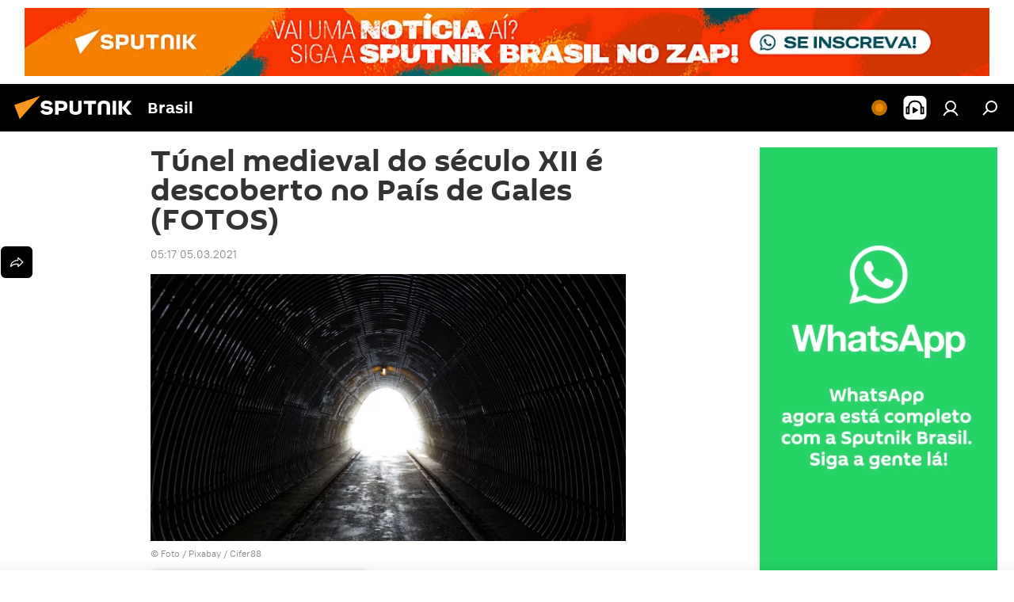

--- FILE ---
content_type: text/html; charset=utf-8
request_url: https://noticiabrasil.net.br/20210305/tunel-medieval-do-seculo-xii-e-descoberto-no-pais-de-gales-fotos-17069796.html
body_size: 23922
content:
<!DOCTYPE html><html lang="br" data-lang="por" data-charset="" dir="ltr"><head prefix="og: http://ogp.me/ns# fb: http://ogp.me/ns/fb# article: http://ogp.me/ns/article#"><title>Túnel medieval do século XII é descoberto no País de Gales (FOTOS) - 05.03.2021, Sputnik Brasil</title><meta name="description" content="Na quinta-feira (4), funcionários de uma companhia elétrica encontraram, por acaso, um sistema de túnel da Idade Média na vila de Tintern, no País de Gales, no... 05.03.2021, Sputnik Brasil"><meta name="keywords" content="ciência e tecnologia, sociedade, notícias, país de gales"><meta http-equiv="X-UA-Compatible" content="IE=edge,chrome=1"><meta http-equiv="Content-Type" content="text/html; charset=utf-8"><meta name="robots" content="index, follow, max-image-preview:large"><meta name="viewport" content="width=device-width, initial-scale=1.0, maximum-scale=1.0, user-scalable=yes"><meta name="HandheldFriendly" content="true"><meta name="MobileOptimzied" content="width"><meta name="referrer" content="always"><meta name="format-detection" content="telephone=no"><meta name="format-detection" content="address=no"><link rel="alternate" type="application/rss+xml" href="https://noticiabrasil.net.br/export/rss2/archive/index.xml"><link rel="canonical" href="https://noticiabrasil.net.br/20210305/tunel-medieval-do-seculo-xii-e-descoberto-no-pais-de-gales-fotos-17069796.html"><link rel="preload" as="image" href="https://cdn.noticiabrasil.net.br/img/07e5/03/05/17069650_0:101:1920:1181_1920x0_80_0_0_1811a6d7b1a208e2c0ce1f1761a8d167.jpg.webp" imagesrcset="https://cdn.noticiabrasil.net.br/img/07e5/03/05/17069650_0:101:1920:1181_640x0_80_0_0_db3d939441d83f3437f365e1fb8796d0.jpg.webp 640w,https://cdn.noticiabrasil.net.br/img/07e5/03/05/17069650_0:101:1920:1181_1280x0_80_0_0_27ae00bf8f8a6c7ac0f8d50ac1958ac0.jpg.webp 1280w,https://cdn.noticiabrasil.net.br/img/07e5/03/05/17069650_0:101:1920:1181_1920x0_80_0_0_1811a6d7b1a208e2c0ce1f1761a8d167.jpg.webp 1920w"><link rel="preconnect" href="https://cdn.noticiabrasil.net.br/images/"><link rel="dns-prefetch" href="https://cdn.noticiabrasil.net.br/images/"><link rel="alternate" hreflang="br" href="https://noticiabrasil.net.br/20210305/tunel-medieval-do-seculo-xii-e-descoberto-no-pais-de-gales-fotos-17069796.html"><link rel="alternate" hreflang="x-default" href="https://noticiabrasil.net.br/20210305/tunel-medieval-do-seculo-xii-e-descoberto-no-pais-de-gales-fotos-17069796.html"><link rel="apple-touch-icon" sizes="57x57" href="https://cdn.noticiabrasil.net.br/i/favicon/favicon-57x57.png"><link rel="apple-touch-icon" sizes="60x60" href="https://cdn.noticiabrasil.net.br/i/favicon/favicon-60x60.png"><link rel="apple-touch-icon" sizes="72x72" href="https://cdn.noticiabrasil.net.br/i/favicon/favicon-72x72.png"><link rel="apple-touch-icon" sizes="76x76" href="https://cdn.noticiabrasil.net.br/i/favicon/favicon-76x76.png"><link rel="apple-touch-icon" sizes="114x114" href="https://cdn.noticiabrasil.net.br/i/favicon/favicon-114x114.png"><link rel="apple-touch-icon" sizes="120x120" href="https://cdn.noticiabrasil.net.br/i/favicon/favicon-120x120.png"><link rel="apple-touch-icon" sizes="144x144" href="https://cdn.noticiabrasil.net.br/i/favicon/favicon-144x144.png"><link rel="apple-touch-icon" sizes="152x152" href="https://cdn.noticiabrasil.net.br/i/favicon/favicon-152x152.png"><link rel="apple-touch-icon" sizes="180x180" href="https://cdn.noticiabrasil.net.br/i/favicon/favicon-180x180.png"><link rel="icon" type="image/png" sizes="192x192" href="https://cdn.noticiabrasil.net.br/i/favicon/favicon-192x192.png"><link rel="icon" type="image/png" sizes="32x32" href="https://cdn.noticiabrasil.net.br/i/favicon/favicon-32x32.png"><link rel="icon" type="image/png" sizes="96x96" href="https://cdn.noticiabrasil.net.br/i/favicon/favicon-96x96.png"><link rel="icon" type="image/png" sizes="16x16" href="https://cdn.noticiabrasil.net.br/i/favicon/favicon-16x16.png"><link rel="manifest" href="/project_data/manifest.json?4"><meta name="msapplication-TileColor" content="#F4F4F4"><meta name="msapplication-TileImage" content="https://cdn.noticiabrasil.net.br/i/favicon/favicon-144x144.png"><meta name="theme-color" content="#F4F4F4"><link rel="shortcut icon" href="https://cdn.noticiabrasil.net.br/i/favicon/favicon.ico"><meta property="fb:app_id" content="1606065356337219"><meta property="fb:pages" content="596563254099719"><meta name="analytics:lang" content="por"><meta name="analytics:title" content="Túnel medieval do século XII é descoberto no País de Gales (FOTOS) - 05.03.2021, Sputnik Brasil"><meta name="analytics:keyw" content="ciencia_tecnologia, sociedade, noticias, keyword_arqueologia, keyword_arqueologo, keyword_arqueologos, keyword_tunel, geo_Pais_de_Gales, keyword_descoberta"><meta name="analytics:rubric" content=""><meta name="analytics:tags" content="Ciência e Tecnologia, Sociedade, Notícias, Arqueologia, arqueólogo, arqueólogos, túnel, País de Gales, descoberta"><meta name="analytics:site_domain" content="noticiabrasil.net.br"><meta name="analytics:article_id" content="17069796"><meta name="analytics:url" content="https://noticiabrasil.net.br/20210305/tunel-medieval-do-seculo-xii-e-descoberto-no-pais-de-gales-fotos-17069796.html"><meta name="analytics:p_ts" content="1614932265"><meta name="analytics:author" content="Sputnik Brasil"><meta name="analytics:isscroll" content="0"><meta property="og:url" content="https://noticiabrasil.net.br/20210305/tunel-medieval-do-seculo-xii-e-descoberto-no-pais-de-gales-fotos-17069796.html"><meta property="og:title" content="Túnel medieval do século XII é descoberto no País de Gales (FOTOS)"><meta property="og:description" content="Na quinta-feira (4), funcionários de uma companhia elétrica encontraram, por acaso, um sistema de túnel da Idade Média na vila de Tintern, no País de Gales, no Reino Unido."><meta property="og:type" content="article"><meta property="og:site_name" content="Sputnik Brasil"><meta property="og:locale" content="br_BR"><meta property="og:image" content="https://cdn.noticiabrasil.net.br/images/sharing/article/por/17069796.jpg?1614932266"><meta name="relap-image" content="https://cdn.noticiabrasil.net.br/i/logo/logo-social.png"><meta name="twitter:card" content="summary_large_image"><meta name="twitter:image" content="https://cdn.noticiabrasil.net.br/images/sharing/article/por/17069796.jpg?1614932266"><meta property="article:published_time" content="20210305T0517-0300"><meta property="article:author" content="Sputnik Brasil"><link rel="author" href="https://noticiabrasil.net.br"><meta property="article:section" content="notícias"><meta property="article:tag" content="Ciência e Tecnologia"><meta property="article:tag" content="Sociedade"><meta property="article:tag" content="Notícias"><meta property="article:tag" content="País de Gales"><meta name="relap-entity-id" content="17069796"><meta property="fb:pages" content="596563254099719"><link rel="amphtml" href="https://noticiabrasil.net.br/amp/20210305/tunel-medieval-do-seculo-xii-e-descoberto-no-pais-de-gales-fotos-17069796.html"><link rel="preload" as="style" onload="this.onload=null;this.rel='stylesheet'" type="text/css" href="https://cdn.noticiabrasil.net.br/css/libs/fonts.min.css?911eb65935"><link rel="stylesheet" type="text/css" href="https://cdn.noticiabrasil.net.br/css/common.min.css?9149894256"><link rel="stylesheet" type="text/css" href="https://cdn.noticiabrasil.net.br/css/article.min.css?913fe17605"><script src="https://cdn.noticiabrasil.net.br/min/js/dist/head.js?9c9052ef3"></script>
            
                <script type="text/javascript">
                    var _iub = _iub || [];
                    _iub.csConfiguration = {
                        "consentOnContinuedBrowsing":false,
                        "lang":"pt",
                        "floatingPreferencesButtonDisplay":false,
                        "siteId":3587839,
                        "localConsentDomain": "noticiabrasil.net.br",
                        "perPurposeConsent":true,
                        "enableTcf":true,
                        "googleAdditionalConsentMode":true,
                        "cookiePolicyInOtherWindow":true,
                        "reloadOnConsent":true,
                        "purposes":"1,3,4,5",
                        "cookiePolicyId":24900519,
                        "banner":{
                            "acceptButtonDisplay":true,
                            "customizeButtonDisplay":true,
                            "position":"float-top-center",
                            "closeButtonDisplay":false,
                            "backgroundOverlay":true,
                            "brandBackgroundColor":"#ff9600",
                            "brandTextColor":"#ffffff",
                            "acceptButtonColor":"#010000",
                            "acceptButtonCaptionColor":"#ffffff",
                            "customizeButtonColor":"#ffffff",
                            "customizeButtonCaptionColor":"#4e4e4e",
                            "rejectButtonColor":"#0073ce",
                            "rejectButtonCaptionColor":"#ffffff",
                            "textColor":"#010000",
                            "backgroundColor":"#ff9600",
                            "acceptButtonCaption":"Aceitar e fechar"
                        }
                    };
                </script>
                <script type="text/javascript" src="//cdn.iubenda.com/cs/tcf/stub-v2.js"></script>
                <script type="text/javascript" src="//cdn.iubenda.com/cs/tcf/safe-tcf-v2.js"></script>
                <script type="text/javascript" src="//cdn.iubenda.com/cs/iubenda_cs.js" charset="UTF-8" async></script>
            
        
            
                <script type="text/javascript">
                    var _iub = _iub || {};
                    _iub.cons_instructions = _iub.cons_instructions || [];
                    _iub.cons_instructions.push(["init", {api_key: "77NhkTOhD57zIuNPSZ7kbDfiZ2rpgN5N"}]);
                </script>
                <script type="text/javascript" src="https://cdn.iubenda.com/cons/iubenda_cons.js" async></script>
            
        <script data-iub-purposes="1">var _paq = _paq || []; (function() {var stackDomain = window.location.hostname.split('.').reverse();var domain = stackDomain[1] + '.' + stackDomain[0];_paq.push(['setCDNMask', new RegExp('cdn(\\w+).img.'+domain)]); _paq.push(['setSiteId', 'sputnik_br']); _paq.push(['trackPageView']); _paq.push(['enableLinkTracking']); var d=document, g=d.createElement('script'), s=d.getElementsByTagName('script')[0]; g.type='text/javascript'; g.defer=true; g.async=true; g.src='//a.sputniknews.com/js/sputnik.js'; s.parentNode.insertBefore(g,s); } )();</script><script type="text/javascript" src="https://cdn.noticiabrasil.net.br/min/js/libs/banners/adfx.loader.bind.js?98d724fe2"></script><script>
                (window.yaContextCb = window.yaContextCb || []).push(() => {
                    replaceOriginalAdFoxMethods();
                    window.Ya.adfoxCode.hbCallbacks = window.Ya.adfoxCode.hbCallbacks || [];
                })
            </script><!--В <head> сайта один раз добавьте код загрузчика-->
<script>window.yaContextCb = window.yaContextCb || []</script>
<script src="https://yandex.ru/ads/system/context.js" async></script><script>var endlessScrollFirst = 17069796; var endlessScrollUrl = '/services/article/infinity/'; var endlessScrollAlgorithm = ''; var endlessScrollQueue = [47146855, 47168116, 47168289, 47153538, 47153672, 47173115, 47184596, 47191328, 47177360, 47174718, 47168662, 47170748, 47167554, 47151552, 47169592];</script><script>var endlessScrollFirst = 17069796; var endlessScrollUrl = '/services/article/infinity/'; var endlessScrollAlgorithm = ''; var endlessScrollQueue = [47146855, 47168116, 47168289, 47153538, 47153672, 47173115, 47184596, 47191328, 47177360, 47174718, 47168662, 47170748, 47167554, 47151552, 47169592];</script></head><body id="body" data-ab="c" data-emoji="1" class="site_br m-page-article ">
            
                <!-- Yandex.Metrika counter -->
                <script type="text/javascript" >
                   (function(m,e,t,r,i,k,a){m[i]=m[i]||function(){(m[i].a=m[i].a||[]).push(arguments)};
                   m[i].l=1*new Date();k=e.createElement(t),a=e.getElementsByTagName(t)[0],k.async=1,k.src=r,a.parentNode.insertBefore(k,a)})
                   (window, document, "script", "https://mc.yandex.ru/metrika/tag.js", "ym");

                   ym(28135670, "init", {
                        clickmap:true,
                        trackLinks:true,
                        accurateTrackBounce:true
                   });
                </script>
                <noscript><div><img src="https://mc.yandex.ru/watch/28135670" style="position:absolute; left:-9999px;" alt="" /></div></noscript>
                <!-- /Yandex.Metrika counter -->
            
        <div class="schema_org" itemscope="itemscope" itemtype="https://schema.org/WebSite"><meta itemprop="name" content="Sputnik Brasil"><meta itemprop="alternateName" content="Sputnik Brasil"><meta itemprop="description" content="Sputnik Brasil é uma agência internacional que lhe apresenta as notícias mais recentes, notícias urgentes e análises dos temas políticos, econômicos e sociais da atualidade."><a itemprop="url" href="https://noticiabrasil.net.br" title="Sputnik Brasil"> </a><meta itemprop="image" content="https://noticiabrasil.net.br/i/logo/logo.png"></div><ul class="schema_org" itemscope="itemscope" itemtype="http://schema.org/BreadcrumbList"><li itemprop="itemListElement" itemscope="itemscope" itemtype="http://schema.org/ListItem"><meta itemprop="name" content="Sputnik Brasil"><meta itemprop="position" content="1"><meta itemprop="item" content="https://noticiabrasil.net.br"><a itemprop="url" href="https://noticiabrasil.net.br" title="Sputnik Brasil"> </a></li><li itemprop="itemListElement" itemscope="itemscope" itemtype="http://schema.org/ListItem"><meta itemprop="name" content="notícias"><meta itemprop="position" content="2"><meta itemprop="item" content="https://noticiabrasil.net.br/20210305/"><a itemprop="url" href="https://noticiabrasil.net.br/20210305/" title="notícias"> </a></li><li itemprop="itemListElement" itemscope="itemscope" itemtype="http://schema.org/ListItem"><meta itemprop="name" content="Túnel medieval do século XII é descoberto no País de Gales (FOTOS)"><meta itemprop="position" content="3"><meta itemprop="item" content="https://noticiabrasil.net.br/20210305/tunel-medieval-do-seculo-xii-e-descoberto-no-pais-de-gales-fotos-17069796.html"><a itemprop="url" href="https://noticiabrasil.net.br/20210305/tunel-medieval-do-seculo-xii-e-descoberto-no-pais-de-gales-fotos-17069796.html" title="Túnel medieval do século XII é descoberto no País de Gales (FOTOS)"> </a></li></ul><div class="container"><div class="banner m-before-header m-article-desktop" data-position="article_desktop_header" data-infinity="1"><aside class="banner__content"><!--AdFox START-->
<!--riaru-->
<!--Площадка: br.sputniknews.com / * / *-->
<!--Тип баннера: 100%x-->
<!--Расположение: 16020-->
<div id="adfox_170290450560329708"></div>
<script>
    window.yaContextCb.push(()=>{
        Ya.adfoxCode.create({
            ownerId: 249922,
            containerId: 'adfox_170290450560329708',
            params: {
                pp: 'dxwt',
                ps: 'ckal',
                p2: 'fluh',
                puid1: '',
                puid2: '',
                puid3: '',
                puid4: 'ciencia_tecnologia:sociedade:noticias:keyword_arqueologia:keyword_arqueologo:keyword_arqueologos:keyword_tunel:geo_Pais_de_Gales:keyword_descoberta',
                puid5: '',
                puid6: ''
            }
        })
    })
</script>
</aside></div><div class="banner m-before-header m-article-mobile" data-position="article_mobile_header" data-infinity="1"><aside class="banner__content"><!--AdFox START-->
<!--riaru-->
<!--Площадка: br.sputniknews.com / * / *-->
<!--Тип баннера: 100%x-->
<!--Расположение: 16200-->
<div id="adfox_170290472088922835"></div>
<script>
    window.yaContextCb.push(()=>{
        Ya.adfoxCode.create({
            ownerId: 249922,
            containerId: 'adfox_170290472088922835',
            params: {
                pp: 'dxwu',
                ps: 'ckal',
                p2: 'fluh',
                puid1: '',
                puid2: '',
                puid3: '',
                puid4: 'ciencia_tecnologia:sociedade:noticias:keyword_arqueologia:keyword_arqueologo:keyword_arqueologos:keyword_tunel:geo_Pais_de_Gales:keyword_descoberta',
                puid5: '',
                puid6: ''
            }
        })
    })
</script>
</aside></div></div><div class="page" id="page"><div id="alerts"><script type="text/template" id="alertAfterRegisterTemplate">
                    
                        <div class="auth-alert m-hidden" id="alertAfterRegister">
                            <div class="auth-alert__text">
                                <%- data.success_title %> <br />
                                <%- data.success_email_1 %>
                                <span class="m-email"></span>
                                <%- data.success_email_2 %>
                            </div>
                            <div class="auth-alert__btn">
                                <button class="form__btn m-min m-black confirmEmail">
                                    <%- data.send %>
                                </button>
                            </div>
                        </div>
                    
                </script><script type="text/template" id="alertAfterRegisterNotifyTemplate">
                    
                        <div class="auth-alert" id="alertAfterRegisterNotify">
                            <div class="auth-alert__text">
                                <%- data.golink_1 %>
                                <span class="m-email">
                                    <%- user.mail %>
                                </span>
                                <%- data.golink_2 %>
                            </div>
                            <% if (user.registerConfirmCount <= 2 ) {%>
                                <div class="auth-alert__btn">
                                    <button class="form__btn m-min m-black confirmEmail">
                                        <%- data.send %>
                                    </button>
                                </div>
                            <% } %>
                        </div>
                    
                </script></div><div class="anchor" id="anchor"><div class="header " id="header"><div class="m-relative"><div class="container m-header"><div class="header__wrap"><div class="header__name"><div class="header__logo"><a href="/" title="Sputnik Brasil"><svg xmlns="http://www.w3.org/2000/svg" width="176" height="44" viewBox="0 0 176 44" fill="none"><path class="chunk_1" fill-rule="evenodd" clip-rule="evenodd" d="M45.8073 18.3817C45.8073 19.5397 47.1661 19.8409 49.3281 20.0417C54.1074 20.4946 56.8251 21.9539 56.8461 25.3743C56.8461 28.7457 54.2802 30.9568 48.9989 30.9568C44.773 30.9568 42.1067 29.1496 41 26.5814L44.4695 24.5688C45.3754 25.9277 46.5334 27.0343 49.4005 27.0343C51.3127 27.0343 52.319 26.4296 52.319 25.5751C52.319 24.5665 51.6139 24.2163 48.3942 23.866C43.7037 23.3617 41.3899 22.0029 41.3899 18.5824C41.3899 15.9675 43.3511 13 48.9359 13C52.9611 13 55.6274 14.8095 56.4305 17.1746L53.1105 19.1358C53.0877 19.1012 53.0646 19.0657 53.041 19.0295C52.4828 18.1733 51.6672 16.9224 48.6744 16.9224C46.914 16.9224 45.8073 17.4758 45.8073 18.3817ZM67.4834 13.3526H59.5918V30.707H64.0279V26.0794H67.4484C72.1179 26.0794 75.0948 24.319 75.0948 19.6401C75.0854 15.3138 72.6199 13.3526 67.4834 13.3526ZM67.4834 22.206H64.0186V17.226H67.4834C69.8975 17.226 70.654 18.0291 70.654 19.6891C70.6587 21.6527 69.6524 22.206 67.4834 22.206ZM88.6994 24.7206C88.6994 26.2289 87.4924 27.0857 85.3794 27.0857C83.3178 27.0857 82.1597 26.2289 82.1597 24.7206V13.3526H77.7236V25.0264C77.7236 28.6477 80.7425 30.9615 85.4704 30.9615C89.9999 30.9615 93.1168 28.8601 93.1168 25.0264V13.3526H88.6808L88.6994 24.7206ZM136.583 13.3526H132.159V30.7023H136.583V13.3526ZM156.097 13.3526L149.215 21.9235L156.45 30.707H151.066L144.276 22.4559V30.707H139.85V13.3526H144.276V21.8021L151.066 13.3526H156.097ZM95.6874 17.226H101.221V30.707H105.648V17.226H111.181V13.3526H95.6874V17.226ZM113.49 18.7342C113.49 15.2134 116.458 13 121.085 13C125.715 13 128.888 15.0616 128.902 18.7342V30.707H124.466V18.935C124.466 17.6789 123.259 16.8734 121.146 16.8734C119.094 16.8734 117.926 17.6789 117.926 18.935V30.707H113.49V18.7342Z" fill="white"></path><path class="chunk_2" d="M41 7L14.8979 36.5862L8 18.431L41 7Z" fill="#F8961D"></path></svg></a></div><div class="header__project"><span class="header__project-title">Brasil</span></div></div><div class="header__controls" data-nosnippet=""><div class="share m-header" data-id="17069796" data-url="https://noticiabrasil.net.br/20210305/tunel-medieval-do-seculo-xii-e-descoberto-no-pais-de-gales-fotos-17069796.html" data-title="Túnel medieval do século XII é descoberto no País de Gales (FOTOS)"></div><div class="header__menu"><span class="header__menu-item header__menu-live js__toggle-live m-online"></span><span class="header__menu-item header__menu-item-radioButton" id="radioButton" data-stream="https://icecast-rian.cdnvideo.ru/voicepor"><svg class="svg-icon"><use xmlns:xlink="http://www.w3.org/1999/xlink" xlink:href="/i/sprites/package/inline.svg?63#radio2"></use></svg></span><a href="#" class="header__menu-item m-login" title="Iniciar sessão" data-modal-open="authorization"><svg class="svg-icon"><use xmlns:xlink="http://www.w3.org/1999/xlink" xlink:href="/i/sprites/package/inline.svg?63#login"></use></svg></a><span class="header__menu-item" data-modal-open="search"><svg class="svg-icon"><use xmlns:xlink="http://www.w3.org/1999/xlink" xlink:href="/i/sprites/package/inline.svg?63#search"></use></svg></span></div></div></div></div></div></div></div><script>var GLOBAL = GLOBAL || {}; GLOBAL.translate = {}; GLOBAL.rtl = 0; GLOBAL.lang = "por"; GLOBAL.design = "br"; GLOBAL.charset = ""; GLOBAL.project = "sputnik_br"; GLOBAL.htmlCache = 1; GLOBAL.translate.search = {}; GLOBAL.translate.search.notFound = "Nenhum resultado"; GLOBAL.translate.search.stringLenght = "Adicione mais letras para busca"; GLOBAL.www = "https://noticiabrasil.net.br"; GLOBAL.seo = {}; GLOBAL.seo.title = ""; GLOBAL.seo.keywords = ""; GLOBAL.seo.description = ""; GLOBAL.sock = {}; GLOBAL.sock.server = "https://cm.sputniknews.com/chat"; GLOBAL.sock.lang = "por"; GLOBAL.sock.project = "sputnik_br"; GLOBAL.social = {}; GLOBAL.social.fbID = "1606065356337219"; GLOBAL.share = [ { name: 'twitter', mobile: false },{ name: 'telegram', mobile: false },{ name: 'whatsapp', mobile: false },{ name: 'messenger', mobile: true } ]; GLOBAL.csrf_token = ''; GLOBAL.search = {}; GLOBAL.auth = {}; GLOBAL.auth.status = 'error'; GLOBAL.auth.provider = ''; GLOBAL.auth.twitter = '/id/twitter/request/'; GLOBAL.auth.facebook = '/id/facebook/request/'; GLOBAL.auth.vkontakte = '/id/vkontakte/request/'; GLOBAL.auth.google = '/id/google/request/'; GLOBAL.auth.ok = '/id/ok/request/'; GLOBAL.auth.apple = '/id/apple/request/'; GLOBAL.auth.moderator = ''; GLOBAL.user = {}; GLOBAL.user.id = ""; GLOBAL.user.emailActive = ""; GLOBAL.user.registerConfirmCount = 0; GLOBAL.article = GLOBAL.article || {}; GLOBAL.article.id = 17069796; GLOBAL.article.chat_expired = !!1; GLOBAL.chat = GLOBAL.chat || {}; GLOBAL.locale = {"convertDate":{"yesterday":"Ontem","hours":{"nominative":"%{s}","genitive":"%{s}"},"minutes":{"nominative":"%{s}","genitive":"%{s}"}},"id":{"is_id":"1","errors":{"email":"Digite seu e-mail","password":"Digite sua senha","wrong":"Login ou senha inv\u00e1lidos","wrongpassword":"Senha inv\u00e1lida","wronglogin":"Verifique seu e-mail","emptylogin":"Nome de usu\u00e1rio inv\u00e1lido","wrongemail":"E-mail inv\u00e1lido","passwordnotsimilar":"As senhas n\u00e3o coincidem","wrongcode":"C\u00f3digo inv\u00e1lido","wrongname":"Nome inv\u00e1lido","send":"E-mail enviado!","notsend":"Erro! Imposs\u00edvel enviar e-mail!","anothersoc":"Este perfil j\u00e1 est\u00e1 vinculado a outra conta","acclink":"Contas vinculadas com sucesso!","emailexist":"Usu\u00e1rio com este e-mail j\u00e1 est\u00e1 cadastrado","emailnotexist":"Erro! Usu\u00e1rio com este e-mail n\u00e3o existe","recoveryerror":"Erro de recupera\u00e7\u00e3o de senha. Por favor, tente novamente!","alreadyactive":"O usu\u00e1rio j\u00e1 foi ativado","autherror":"Erro de autentica\u00e7\u00e3o. Por favor, tente novamente mais tarde ou entre em contato com o suporte t\u00e9cnico","codeerror":"Erro ao gerar c\u00f3digo de confirma\u00e7\u00e3o de registro. Por favor, tente novamente mais tarde ou entre em contato com o suporte t\u00e9cnico","global":"Ocorreu um erro. Por favor, tente novamente mais tarde ou entre em contato com o suporte t\u00e9cnico","registeremail":[],"linkprofile":[],"confirm":[],"block":[],"del":[],"confirmation":[],"linkDeleted":"link deleted"},"links":{"login":"Entrar","register":"Cadastrar-se","forgotpassword":"Recuperar a senha","privacy":"Pol\u00edtica de privacidade"},"auth":{"title":"Iniciar sess\u00e3o","email":"E-mail","password":"Senha","login":"Entrar","recovery":"Recuperar a senha","registration":"Cadastrar-se","social":{"title":"Outras formas de acessar","comment":[],"vk":"VK","ok":"Odnoklassniki","google":"Google","apple":"Apple"}},"confirm_no":{"title":"Link expirado","send":"Enviar e-mail novamente","back":"Voltar"},"login":{"title":"Autoriza\u00e7\u00e3o","email":"E-mail","password":"Senha","remember":"Lembrar de mim","signin":"Entrar","social":{"label":"Outras maneiras de se cadastrar","anotheruserlink":"Esta conta foi vinculada a um perfil diferente."}},"register":{"title":"Cadastro","email":"E-mail","password":"Senha","button":"Cadastrar-se","confirm":"Confirma\u00e7\u00e3o da senha","captcha":"Digite o c\u00f3digo da imagem","requirements":"* Todos os campos devem ser preenchidos","password_length":"No m\u00ednimo 9 caracteres com ao menos 1 n\u00famero","success":[],"confirmemail":"Por favor, confirme seu e-mail para continuar.","confirm_personal":[],"login":"Entrar com login e senha","social":{"title":"Outras formas de acessar","comment":[],"vk":"VK","ok":"Odnoklassniki","google":"Google","apple":"Apple"}},"register_social":{"title":"Cadastro","email":"E-mail","registration":"Cadastro","confirm_personal":[],"back":"Voltar"},"register_user":{"title":"Seus dados","name":"Nome","lastname":"Sobrenome","loadphoto":[],"photo":"Escolher uma foto","save":"Salvar"},"recovery_password":{"title":"Recupera\u00e7\u00e3o de senha","email":"E-mail","next":"Prosseguir","new_password":"Nova senha","confirm_password":"Confirme a senha","back":"Voltar","send":"O link para recuperar a senha foi enviado para seu e-mail","done":"Feito","change_and_login":"Trocar a senha e entrar"},"deleteaccount":{"title":"Excluir a conta","body":"Tem certeza que deseja excluir sua conta?","success":[],"action":"Excluir a conta"},"passwordrecovery":{"title":"Recupera\u00e7\u00e3o de senha","password":"Digite uma nova senha:","confirm":"Repita a nova senha:","email":"E-mail","send":[],"success":[],"alert":"\n Uma mensagem foi enviada para o e-mail fornecido. Clique no link enviado para o e-mail para definir uma senha.\n "},"registerconfirm":{"success":"A conta foi criada com sucesso!","error":"Erro ao se cadastrar. Por favor, tente novamente mais tarde ou entre em contato com o suporte t\u00e9cnico"},"restoreaccount":{"title":"Recupera\u00e7\u00e3o da conta","confirm":"Recuperar sua conta?","error":"Erro! N\u00e3o \u00e9 poss\u00edvel recuperar a conta","success":"Sua conta foi recuperada"},"localaccount":{"exist":"J\u00e1 tenho conta na Sputnik Brasil","notexist":"Ainda n\u00e3o tenho conta na Sputnik Brasil","title":"Cadastro","profile":"Voc\u00ea j\u00e1 tem conta na Sputnik Brasil?","hello":[]},"button":{"ok":"OK","yes":"Sim","no":"N\u00e3o","next":"A seguir","close":"Fechar","profile":"Minha conta","recover":"Recuperar","register":"Cadastrar-se","delete":"Excluir","subscribe":"Inscrever-se"},"message":{"errors":{"empty":[],"notfound":[],"similar":[]}},"profile":{"title":"Conta pessoal","tabs":{"profile":"Perfil","notification":"Notifica\u00e7\u00f5es","newsletter":"Assinaturas","settings":"Configura\u00e7\u00f5es"},"uploadphoto":{"hover":"Carregue uma nova foto ou arraste-a para este campo","hover_mobile":"Carregue uma nova foto ou arraste-a para este campo"},"edit":{"firstname":"Nome","lastname":"Sobrenome","change":"Alterar","save":"Salvar"},"logout":"Sair","unblock":"Desbloquear","block":"Bloquear","auth":"Iniciar sess\u00e3o","wrongname":"Nome inv\u00e1lido","send_link":"O link foi enviado","pass_change_title":"Sua senha foi alterada com sucesso!"},"notification":{"title":"Notifica\u00e7\u00f5es","email":"Por e-mail","site":"No site","now":"Imediatamente","onetime":"Uma vez por dia","answer":"Voc\u00ea recebeu resposta no bate-papo:","just":"Agora mesmo"},"settings":{"email":"E-mail","password":"Senha","new_password":"Nova senha","new_password_again":"Nova senha mais uma vez","password_length":"No m\u00ednimo 9 caracteres com ao menos 1 n\u00famero","password_changed":"Sua senha foi alterada com sucesso!","accept":"Confirmar","social_title":"Redes sociais","social_show":"Exibir no perfil","enable":"Conectar","disable":"Desconectar","remove":"Excluir o perfil","remove_title":"Voc\u00ea tem certeza que deseja excluir o perfil?","remove_cancel":"Cancelar","remove_accept":"Excluir","download_description":"Voc\u00ea pode a qualquer momento descarregar seus dados pessoais, que s\u00e3o processados durante o uso da lista de funcionalidades da conta pessoal","download":"Arquivo vai ser baixado no formato .XML"},"social":{"title":"Perfis nas redes sociais"},"stat":{"reactions":{"nominative":"rea\u00e7\u00e3o","genitive_singular":"rea\u00e7\u00f5es","genitive_plural":"rea\u00e7\u00f5es"},"comments":{"nominative":"coment\u00e1rio","genitive_singular":"coment\u00e1rios","genitive_plural":"coment\u00e1rios"},"year":{"nominative":"ano","genitive_singular":"anos","genitive_plural":"anos"},"month":{"nominative":"m\u00eas","genitive_singular":"meses","genitive_plural":"meses"},"day":{"nominative":"dia","genitive_singular":"dias","genitive_plural":"dias"},"hour":{"nominative":"hora","genitive_singular":"horas","genitive_plural":"horas"},"min":{"nominative":"minuto","genitive_singular":"minutos","genitive_plural":"minutos"},"on_site":" no site","one_day":" 1 dia no site"},"newsletter":{"title":"Suas assinaturas de boletins informativos","day":"Di\u00e1rio","week":"Semanal","special":"Boletins especiais","no":"Voc\u00ea ainda n\u00e3o tem assinaturas de boletins informativos"},"public":{"block":"Usu\u00e1rio(a) bloqueado(a)","lastvisit":"\u00daltima visita:"}},"chat":{"report":"Comunicar problema","answer":"Responder","block":[],"return":"Voc\u00ea pode voltar a participar daqui a:","feedback":[],"closed":"Discuss\u00e3o terminou. \u00c9 poss\u00edvel participar da discuss\u00e3o durante 24 horas ap\u00f3s publica\u00e7\u00e3o da mat\u00e9ria. ","auth":[],"message":"Mensagem...","moderation":{"hide":"Ocultar coment\u00e1rio","show":"Exibir coment\u00e1rio","block":"Bloquear usu\u00e1rio(a)","unblock":"Desbloquear usu\u00e1rio(a)","hideall":"Ocultar todos os coment\u00e1rios deste(a) usu\u00e1rio(a)","showall":"Exibir todos os coment\u00e1rios deste(a) usu\u00e1rio(a)","deselect":"Remover sele\u00e7\u00e3o"},"external_link_title":"Sair do site por link externo","external_link_title_body":[],"report_send":"Reclama\u00e7\u00e3o relacionada a coment\u00e1rio foi enviada \u00e0 administra\u00e7\u00e3o do site","message_remove":"A mensagem foi exclu\u00edda pelo autor","yesterday":"Ontem","you_block":"Voc\u00ea bloqueou coment\u00e1rios desse usu\u00e1rio","unblock":"Desbloquear","blocked_users":"Usu\u00e1rios bloqueados"},"auth_alert":{"success_title":"Cadastro bem-sucedido!","success_email_1":"Por favor, siga o link da mensagem enviada para ","success_email_2":[],"send":"Enviar novamente","golink_1":"Por favor, siga o link da mensagem enviada para ","golink_2":[],"email":"E-mail","not_confirm":"n\u00e3o confirmado","send_link":"Enviar o link"},"js_templates":{"unread":"N\u00e3o lidos","you":"Voc\u00ea","author":"autor","report":"Comunicar problema","reply":"Responder","block":"Bloquear","remove":"Excluir","closeall":"Fechar tudo","notifications":"Notifica\u00e7\u00f5es","disable_twelve":"Desativar por 12 horas","new_message":"Nova mensagem de sputniknewsbrasil.com.br","acc_block":"Sua conta foi bloqueada por um administrador do site","acc_unblock":"Sua conta foi desbloqueada por um administrador do site","you_subscribe_1":"Voc\u00ea tem assinatura do assunto ","you_subscribe_2":". Voc\u00ea pode gerenciar assinaturas em sua conta","you_received_warning_1":"YVoc\u00ea recebeu ","you_received_warning_2":"\u00ba aviso. Por favor, respeite os outros participantes da discuss\u00e3o e n\u00e3o viole a pol\u00edtica de coment\u00e1rios. Depois do 3\u00ba aviso voc\u00ea ser\u00e1 bloqueado(a) por 12 horas.","block_time":"Per\u00edodo de bloqueio: ","hours":" horas","forever":"para sempre","feedback":"Contatar","my_subscriptions":"Minhas assinaturas","rules":"Pol\u00edtica de coment\u00e1rios","chat":"Bate-papo: ","chat_new_messages":"Novas mensagens no bate-papo:","chat_moder_remove_1":"Sua mensagem ","chat_moder_remove_2":" foi apagada por um administrador do site","chat_close_time_1":"Ningu\u00e9m escreveu no bate-papo por mais de 12 horas, ele ser\u00e1 fechado em ","chat_close_time_2":" horas","chat_new_emoji_1":"Novas rea\u00e7\u00f5es ","chat_new_emoji_2":" a sua mensagem ","chat_message_reply_1":"Um(a) usu\u00e1rio(a) respondeu a seu coment\u00e1rio ","chat_message_reply_2":[],"chat_verify_message":"\n Obrigado! Sua mensagem ser\u00e1 publicada ap\u00f3s verifica\u00e7\u00e3o por moderadores do site.\n ","emoji_1":"Curtir","emoji_2":"Haha","emoji_3":"Incr\u00edvel","emoji_4":"Triste","emoji_5":"Grr","emoji_6":"Dislike","site_subscribe_podcast":{"success":"Obrigado por assinar o boletim! Voc\u00ea pode gerenciar ou cancelar a subscri\u00e7\u00e3o em sua conta","subscribed":"Voc\u00ea j\u00e1 tem a assinatura deste boletim","error":"Ocorreu um erro inesperado. Por favor, tente mais tarde"}},"smartcaptcha":{"site_key":"ysc1_Zf0zfLRI3tRHYHJpbX6EjjBcG1AhG9LV0dmZQfJu8ba04c1b"}}; GLOBAL = {...GLOBAL, ...{"subscribe":{"@attributes":{"ratio":"0.2"},"is_cta":"1","email":"Digite seu e-mail","button":"Assinar","title":"Venha seguir o","send":"Obrigado, o link para confirmar a assinatura foi enviado para seu e-mail","subscribe":"Obrigado, sua assinatura do boletim foi bem-sucedida! Voc\u00ea pode gerenciar ou cancelar a assinatura em sua conta","confirm":"Voc\u00ea j\u00e1 tem a assinatura deste boletim","registration":{"@attributes":{"button":"Cadastrar-se","ratio":"0.1"}},"social":{"@attributes":{"count":"4","ratio":"0.7"},"comment":[{},{},{}],"item":[{"@attributes":{"type":"tw","title":"Twitter","url":"https:\/\/twitter.com\/sputnik_brasil","ratio":"0.2"}},{"@attributes":{"type":"tg","title":"Telegram","url":"https:\/\/t.me\/SputnikBrasil","ratio":"0.6"}},{"@attributes":{"type":"od","title":"Odysee","url":"https:\/\/odysee.com\/@SputnikBrasil:8","ratio":"0.05"}},{"@attributes":{"type":"kw","title":"Kwai","url":"https:\/\/www.kwai.com\/@sputnik_brasil","ratio":"0.15"}}]}}}}; GLOBAL.js = {}; GLOBAL.js.videoplayer = "https://cdn.noticiabrasil.net.br/min/js/dist/videoplayer.js?9651130d6"; GLOBAL.userpic = "/userpic/"; GLOBAL.gmt = ""; GLOBAL.tz = "-0300"; GLOBAL.projectList = [ { title: 'Internacional', country: [ { title: 'Inglês', url: 'https://sputnikglobe.com', flag: 'flags-INT', lang: 'International', lang2: 'English' }, ] }, { title: 'Oriente Médio', country: [ { title: 'Árabe', url: 'https://sarabic.ae/', flag: 'flags-INT', lang: 'Sputnik عربي', lang2: 'Arabic' }, { title: 'Turco', url: 'https://anlatilaninotesi.com.tr/', flag: 'flags-TUR', lang: 'Türkiye', lang2: 'Türkçe' }, { title: 'Farsi', url: 'https://spnfa.ir/', flag: 'flags-INT', lang: 'Sputnik ایران', lang2: 'Persian' }, { title: 'Dari', url: 'https://sputnik.af/', flag: 'flags-INT', lang: 'Sputnik افغانستان', lang2: 'Dari' }, ] }, { title: 'América Latina', country: [ { title: 'Espanhol', url: 'https://noticiaslatam.lat/', flag: 'flags-INT', lang: 'Mundo', lang2: 'Español' }, { title: 'Português', url: 'https://noticiabrasil.net.br/', flag: 'flags-BRA', lang: 'Brasil', lang2: 'Português' }, ] }, { title: 'Sul da Ásia', country: [ { title: 'Hindi', url: 'https://hindi.sputniknews.in', flag: 'flags-IND', lang: 'भारत', lang2: 'हिंदी' }, { title: 'Inglês', url: 'https://sputniknews.in', flag: 'flags-IND', lang: 'India', lang2: 'English' }, ] }, { title: 'Leste e Sudeste Asiático', country: [ { title: 'Vietnamita', url: 'https://kevesko.vn/', flag: 'flags-VNM', lang: 'Việt Nam', lang2: 'Tiếng Việt' }, { title: 'Japonês', url: 'https://sputniknews.jp/', flag: 'flags-JPN', lang: '日本', lang2: '日本語' }, { title: 'Chinês', url: 'https://sputniknews.cn/', flag: 'flags-CHN', lang: '中国', lang2: '中文' }, ] }, { title: 'Ásia Central', country: [ { title: 'Cazaque', url: 'https://sputnik.kz/', flag: 'flags-KAZ', lang: 'Қазақстан', lang2: 'Қазақ тілі' }, { title: 'Quirguiz', url: 'https://sputnik.kg/', flag: 'flags-KGZ', lang: 'Кыргызстан', lang2: 'Кыргызча' }, { title: 'Uzbeque', url: 'https://oz.sputniknews.uz/', flag: 'flags-UZB', lang: 'Oʻzbekiston', lang2: 'Ўзбекча' }, { title: 'Tajique', url: 'https://sputnik.tj/', flag: 'flags-TJK', lang: 'Тоҷикистон', lang2: 'Тоҷикӣ' }, ] }, { title: 'África', country: [ { title: 'Francês', url: 'https://fr.sputniknews.africa/', flag: 'flags-INT', lang: 'Afrique', lang2: 'Français' }, { title: 'Inglês', url: 'https://en.sputniknews.africa', flag: 'flags-INT', lang: 'Africa', lang2: 'English' }, ] }, { title: 'Cáucaso', country: [ { title: 'Armênio', url: 'https://arm.sputniknews.ru/', flag: 'flags-ARM', lang: 'Արմենիա', lang2: 'Հայերեն' }, { title: 'Abecásio', url: 'https://sputnik-abkhazia.info/', flag: 'flags-ABH', lang: 'Аҧсны', lang2: 'Аҧсышәала' }, { title: 'Osseto', url: 'https://sputnik-ossetia.com/', flag: 'flags-OST', lang: 'Хуссар Ирыстон', lang2: 'Иронау' }, { title: 'Georgiano', url: 'https://sputnik-georgia.com/', flag: 'flags-GEO', lang: 'საქართველო', lang2: 'ქართული' }, { title: 'Azeri', url: 'https://sputnik.az/', flag: 'flags-AZE', lang: 'Azərbaycan', lang2: 'Аzərbaycanca' }, ] }, { title: 'Europa', country: [ { title: 'Sérvio', url: 'https://sputnikportal.rs/', flag: 'flags-SRB', lang: 'Србиjа', lang2: 'Српски' }, { title: 'Russo', url: 'https://lv.sputniknews.ru/', flag: 'flags-LVA', lang: 'Latvija', lang2: 'Русский' }, { title: 'Russo', url: 'https://lt.sputniknews.ru/', flag: 'flags-LTU', lang: 'Lietuva', lang2: 'Русский' }, { title: 'Moldávio', url: 'https://md.sputniknews.com/', flag: 'flags-MDA', lang: 'Moldova', lang2: 'Moldovenească' }, { title: 'Belarusso', url: 'https://bel.sputnik.by/', flag: 'flags-BLR', lang: 'Беларусь', lang2: 'Беларускi' } ] }, ];</script><div class="wrapper" id="endless" data-infinity-max-count="3"><div class="endless__item " data-infinity="1" data-supertag="0" data-remove-fat="0" data-advertisement-project="0" data-remove-advertisement="0" data-id="17069796" data-date="20210305" data-endless="1" data-domain="noticiabrasil.net.br" data-project="sputnik_br" data-url="/20210305/tunel-medieval-do-seculo-xii-e-descoberto-no-pais-de-gales-fotos-17069796.html" data-full-url="https://noticiabrasil.net.br/20210305/tunel-medieval-do-seculo-xii-e-descoberto-no-pais-de-gales-fotos-17069796.html" data-title="Túnel medieval do século XII é descoberto no País de Gales (FOTOS)" data-published="2021-03-05T05:17-0300" data-text-length="0" data-keywords="ciência e tecnologia, sociedade, notícias, país de gales" data-author="Sputnik Brasil" data-analytics-keyw="ciencia_tecnologia, sociedade, noticias, geo_Pais_de_Gales" data-analytics-rubric="" data-analytics-tags="Ciência e Tecnologia, Sociedade, Notícias, Arqueologia, arqueólogo, arqueólogos, túnel, País de Gales, descoberta" data-article-show="" data-chat-expired="" data-pts="1614932265" data-article-type="article" data-is-scroll="1" data-head-title="Túnel medieval do século XII é descoberto no País de Gales (FOTOS) - Sputnik Brasil, 05.03.2021"><div class="container m-content"><div class="layout"><div class="article "><div class="article__meta" itemscope="" itemtype="https://schema.org/Article"><div itemprop="mainEntityOfPage">https://noticiabrasil.net.br/20210305/tunel-medieval-do-seculo-xii-e-descoberto-no-pais-de-gales-fotos-17069796.html</div><a itemprop="url" href="https://noticiabrasil.net.br/20210305/tunel-medieval-do-seculo-xii-e-descoberto-no-pais-de-gales-fotos-17069796.html" title="Túnel medieval do século XII é descoberto no País de Gales (FOTOS)"></a><div itemprop="headline">Túnel medieval do século XII é descoberto no País de Gales (FOTOS)</div><div itemprop="name">Túnel medieval do século XII é descoberto no País de Gales (FOTOS)</div><div itemprop="alternateName">Sputnik Brasil</div><div itemprop="description">Na quinta-feira (4), funcionários de uma companhia elétrica encontraram, por acaso, um sistema de túnel da Idade Média na vila de Tintern, no País de Gales, no... 05.03.2021, Sputnik Brasil</div><div itemprop="datePublished">2021-03-05T05:17-0300</div><div itemprop="dateCreated">2021-03-05T05:17-0300</div><div itemprop="dateModified">2021-03-05T05:17-0300</div><div itemprop="associatedMedia">https://cdn.noticiabrasil.net.br/img/07e5/03/05/17069650_0:101:1920:1181_1920x0_80_0_0_1811a6d7b1a208e2c0ce1f1761a8d167.jpg.webp</div><div itemprop="contentLocation">país de gales</div><div itemprop="copyrightHolder" itemscope="" itemtype="http://schema.org/Organization"><div itemprop="name">Sputnik Brasil</div><a itemprop="url" href="https://noticiabrasil.net.br" title="Sputnik Brasil"> </a><div itemprop="email">contato.br@sputniknews.com</div><div itemprop="telephone">+74956456601</div><div itemprop="legalName">MIA „Rossiya Segodnya“</div><a itemprop="sameAs" href="https://telegram.me/SputnikBrasil"> </a><a itemprop="sameAs" href="https://odysee.com/@SputnikBrasil:8"> </a><a itemprop="sameAs" href="https://twitter.com/sputnik_brasil"> </a><a itemprop="sameAs" href="https://www.kwai.com/@sputnik_brasil"> </a><div itemprop="logo" itemscope="" itemtype="https://schema.org/ImageObject"><a itemprop="url" href="https://noticiabrasil.net.br/i/logo/logo.png" title="Sputnik Brasil"> </a><a itemprop="contentUrl" href="https://noticiabrasil.net.br/i/logo/logo.png" title="Sputnik Brasil"> </a><div itemprop="width">252</div><div itemprop="height">60</div></div></div><div itemprop="copyrightYear">2021</div><div itemprop="creator" itemscope="" itemtype="http://schema.org/Organization"><div itemprop="name">Sputnik Brasil</div><a itemprop="url" href="https://noticiabrasil.net.br" title="Sputnik Brasil"> </a><div itemprop="email">contato.br@sputniknews.com</div><div itemprop="telephone">+74956456601</div><div itemprop="legalName">MIA „Rossiya Segodnya“</div><a itemprop="sameAs" href="https://telegram.me/SputnikBrasil"> </a><a itemprop="sameAs" href="https://odysee.com/@SputnikBrasil:8"> </a><a itemprop="sameAs" href="https://twitter.com/sputnik_brasil"> </a><a itemprop="sameAs" href="https://www.kwai.com/@sputnik_brasil"> </a><div itemprop="logo" itemscope="" itemtype="https://schema.org/ImageObject"><a itemprop="url" href="https://noticiabrasil.net.br/i/logo/logo.png" title="Sputnik Brasil"> </a><a itemprop="contentUrl" href="https://noticiabrasil.net.br/i/logo/logo.png" title="Sputnik Brasil"> </a><div itemprop="width">252</div><div itemprop="height">60</div></div></div><div itemprop="genre">notícias</div><div itemprop="inLanguage">br_BR</div><div itemprop="sourceOrganization" itemscope="" itemtype="http://schema.org/Organization"><div itemprop="name">Sputnik Brasil</div><a itemprop="url" href="https://noticiabrasil.net.br" title="Sputnik Brasil"> </a><div itemprop="email">contato.br@sputniknews.com</div><div itemprop="telephone">+74956456601</div><div itemprop="legalName">MIA „Rossiya Segodnya“</div><a itemprop="sameAs" href="https://telegram.me/SputnikBrasil"> </a><a itemprop="sameAs" href="https://odysee.com/@SputnikBrasil:8"> </a><a itemprop="sameAs" href="https://twitter.com/sputnik_brasil"> </a><a itemprop="sameAs" href="https://www.kwai.com/@sputnik_brasil"> </a><div itemprop="logo" itemscope="" itemtype="https://schema.org/ImageObject"><a itemprop="url" href="https://noticiabrasil.net.br/i/logo/logo.png" title="Sputnik Brasil"> </a><a itemprop="contentUrl" href="https://noticiabrasil.net.br/i/logo/logo.png" title="Sputnik Brasil"> </a><div itemprop="width">252</div><div itemprop="height">60</div></div></div><div itemprop="image" itemscope="" itemtype="https://schema.org/ImageObject"><a itemprop="url" href="https://cdn.noticiabrasil.net.br/img/07e5/03/05/17069650_0:101:1920:1181_1920x0_80_0_0_1811a6d7b1a208e2c0ce1f1761a8d167.jpg.webp" title="Túnel (imagem referencial)"></a><a itemprop="contentUrl" href="https://cdn.noticiabrasil.net.br/img/07e5/03/05/17069650_0:101:1920:1181_1920x0_80_0_0_1811a6d7b1a208e2c0ce1f1761a8d167.jpg.webp" title="Túnel (imagem referencial)"></a><div itemprop="width">1920</div><div itemprop="height">1080</div><div itemprop="representativeOfPage">true</div></div><a itemprop="thumbnailUrl" href="https://cdn.noticiabrasil.net.br/img/07e5/03/05/17069650_0:101:1920:1181_1920x0_80_0_0_1811a6d7b1a208e2c0ce1f1761a8d167.jpg.webp"></a><div itemprop="image" itemscope="" itemtype="https://schema.org/ImageObject"><a itemprop="url" href="https://cdn.noticiabrasil.net.br/img/07e5/03/05/17069650_107:0:1815:1281_1920x0_80_0_0_22a8fd8cba9659ef9e9d51b011164ef9.jpg.webp" title="Túnel (imagem referencial)"></a><a itemprop="contentUrl" href="https://cdn.noticiabrasil.net.br/img/07e5/03/05/17069650_107:0:1815:1281_1920x0_80_0_0_22a8fd8cba9659ef9e9d51b011164ef9.jpg.webp" title="Túnel (imagem referencial)"></a><div itemprop="width">1920</div><div itemprop="height">1440</div><div itemprop="representativeOfPage">true</div></div><a itemprop="thumbnailUrl" href="https://cdn.noticiabrasil.net.br/img/07e5/03/05/17069650_107:0:1815:1281_1920x0_80_0_0_22a8fd8cba9659ef9e9d51b011164ef9.jpg.webp">https://cdn.noticiabrasil.net.br/img/07e5/03/05/17069650_107:0:1815:1281_1920x0_80_0_0_22a8fd8cba9659ef9e9d51b011164ef9.jpg.webp</a><div itemprop="image" itemscope="" itemtype="https://schema.org/ImageObject"><a itemprop="url" href="https://cdn.noticiabrasil.net.br/img/07e5/03/05/17069650_320:0:1601:1281_1920x0_80_0_0_27d09bdb68d183a8713573c6a1c3e6a3.jpg.webp" title="Túnel (imagem referencial)"></a><a itemprop="contentUrl" href="https://cdn.noticiabrasil.net.br/img/07e5/03/05/17069650_320:0:1601:1281_1920x0_80_0_0_27d09bdb68d183a8713573c6a1c3e6a3.jpg.webp" title="Túnel (imagem referencial)"></a><div itemprop="width">1920</div><div itemprop="height">1920</div><div itemprop="representativeOfPage">true</div></div><a itemprop="thumbnailUrl" href="https://cdn.noticiabrasil.net.br/img/07e5/03/05/17069650_320:0:1601:1281_1920x0_80_0_0_27d09bdb68d183a8713573c6a1c3e6a3.jpg.webp" title="Túnel (imagem referencial)"></a><div itemprop="publisher" itemscope="" itemtype="http://schema.org/Organization"><div itemprop="name">Sputnik Brasil</div><a itemprop="url" href="https://noticiabrasil.net.br" title="Sputnik Brasil"> </a><div itemprop="email">contato.br@sputniknews.com</div><div itemprop="telephone">+74956456601</div><div itemprop="legalName">MIA „Rossiya Segodnya“</div><a itemprop="sameAs" href="https://telegram.me/SputnikBrasil"> </a><a itemprop="sameAs" href="https://odysee.com/@SputnikBrasil:8"> </a><a itemprop="sameAs" href="https://twitter.com/sputnik_brasil"> </a><a itemprop="sameAs" href="https://www.kwai.com/@sputnik_brasil"> </a><div itemprop="logo" itemscope="" itemtype="https://schema.org/ImageObject"><a itemprop="url" href="https://noticiabrasil.net.br/i/logo/logo.png" title="Sputnik Brasil"> </a><a itemprop="contentUrl" href="https://noticiabrasil.net.br/i/logo/logo.png" title="Sputnik Brasil"> </a><div itemprop="width">252</div><div itemprop="height">60</div></div></div><div itemprop="author" itemscope="" itemtype="https://schema.org/Person"><div itemprop="name">Sputnik Brasil</div></div><div itemprop="keywords">ciência e tecnologia, sociedade, notícias, país de gales</div><div itemprop="about" itemscope="" itemtype="https://schema.org/Thing"><div itemprop="name">ciência e tecnologia, sociedade, notícias, país de gales</div></div></div><div class="article__header"><h1 class="article__title">Túnel medieval do século XII é descoberto no País de Gales (FOTOS)</h1><div class="article__info " data-nosnippet=""><div class="article__info-date"><a href="/20210305/" class="" title="Arquivo de notícias" data-unixtime="1614932265">05:17 05.03.2021</a> </div><div class="article__view" data-id="17069796"></div></div><div class="article__announce"><div class="media" data-media-tipe="ar16x9"><div class="media__size"><div class="photoview__open" data-photoview-group="17069796" data-photoview-src="https://cdn.noticiabrasil.net.br/img/07e5/03/05/17069650_0:0:1920:1281_1440x900_80_0_1_3189deab894e98ccb81444c11ad7ed4e.jpg.webp?source-sid=not_sputnik_photo" data-photoview-image-id="17069648" data-photoview-sharelink="https://noticiabrasil.net.br/20210305/tunel-medieval-do-seculo-xii-e-descoberto-no-pais-de-gales-fotos-17069796.html?share-img=17069648"><noindex><div class="photoview__open-info"><span class="photoview__copyright">© Foto / Pixabay / Cifer88</span><span class="photoview__ext-link"></span><span class="photoview__desc-text">Túnel (imagem referencial)</span></div></noindex><img media-type="ar16x9" data-source-sid="not_sputnik_photo" alt="Túnel (imagem referencial) - Sputnik Brasil, 1920, 05.03.2021" title="Túnel (imagem referencial)" src="https://cdn.noticiabrasil.net.br/img/07e5/03/05/17069650_0:101:1920:1181_1920x0_80_0_0_1811a6d7b1a208e2c0ce1f1761a8d167.jpg.webp" decoding="async" width="1920" height="1080" srcset="https://cdn.noticiabrasil.net.br/img/07e5/03/05/17069650_0:101:1920:1181_640x0_80_0_0_db3d939441d83f3437f365e1fb8796d0.jpg.webp 640w,https://cdn.noticiabrasil.net.br/img/07e5/03/05/17069650_0:101:1920:1181_1280x0_80_0_0_27ae00bf8f8a6c7ac0f8d50ac1958ac0.jpg.webp 1280w,https://cdn.noticiabrasil.net.br/img/07e5/03/05/17069650_0:101:1920:1181_1920x0_80_0_0_1811a6d7b1a208e2c0ce1f1761a8d167.jpg.webp 1920w"><script type="application/ld+json">
                    {
                        "@context": "http://schema.org",
                        "@type": "ImageObject",
                        "url": "https://cdn.noticiabrasil.net.br/img/07e5/03/05/17069650_0:101:1920:1181_640x0_80_0_0_db3d939441d83f3437f365e1fb8796d0.jpg.webp",
                        
                            "thumbnail": [
                                
                                    {
                                        "@type": "ImageObject",
                                        "url": "https://cdn.noticiabrasil.net.br/img/07e5/03/05/17069650_0:101:1920:1181_640x0_80_0_0_db3d939441d83f3437f365e1fb8796d0.jpg.webp",
                                        "image": "https://cdn.noticiabrasil.net.br/img/07e5/03/05/17069650_0:101:1920:1181_640x0_80_0_0_db3d939441d83f3437f365e1fb8796d0.jpg.webp"
                                    },
                                    {
                                        "@type": "ImageObject",
                                        "url": "https://cdn.noticiabrasil.net.br/img/07e5/03/05/17069650_107:0:1815:1281_640x0_80_0_0_2e7095c00b7b5fd56daefbe60f703d0a.jpg.webp",
                                        "image": "https://cdn.noticiabrasil.net.br/img/07e5/03/05/17069650_107:0:1815:1281_640x0_80_0_0_2e7095c00b7b5fd56daefbe60f703d0a.jpg.webp"
                                    },
                                    {
                                        "@type": "ImageObject",
                                        "url": "https://cdn.noticiabrasil.net.br/img/07e5/03/05/17069650_320:0:1601:1281_640x0_80_0_0_ae6525d43761f247113ec3409f5d97e2.jpg.webp",
                                        "image": "https://cdn.noticiabrasil.net.br/img/07e5/03/05/17069650_320:0:1601:1281_640x0_80_0_0_ae6525d43761f247113ec3409f5d97e2.jpg.webp"
                                    }
                                
                            ],
                        
                        "width": 640,
                            "height": 360
                    }
                </script><script type="application/ld+json">
                    {
                        "@context": "http://schema.org",
                        "@type": "ImageObject",
                        "url": "https://cdn.noticiabrasil.net.br/img/07e5/03/05/17069650_0:101:1920:1181_1280x0_80_0_0_27ae00bf8f8a6c7ac0f8d50ac1958ac0.jpg.webp",
                        
                            "thumbnail": [
                                
                                    {
                                        "@type": "ImageObject",
                                        "url": "https://cdn.noticiabrasil.net.br/img/07e5/03/05/17069650_0:101:1920:1181_1280x0_80_0_0_27ae00bf8f8a6c7ac0f8d50ac1958ac0.jpg.webp",
                                        "image": "https://cdn.noticiabrasil.net.br/img/07e5/03/05/17069650_0:101:1920:1181_1280x0_80_0_0_27ae00bf8f8a6c7ac0f8d50ac1958ac0.jpg.webp"
                                    },
                                    {
                                        "@type": "ImageObject",
                                        "url": "https://cdn.noticiabrasil.net.br/img/07e5/03/05/17069650_107:0:1815:1281_1280x0_80_0_0_172a7a880c0a1373af36544887513fb1.jpg.webp",
                                        "image": "https://cdn.noticiabrasil.net.br/img/07e5/03/05/17069650_107:0:1815:1281_1280x0_80_0_0_172a7a880c0a1373af36544887513fb1.jpg.webp"
                                    },
                                    {
                                        "@type": "ImageObject",
                                        "url": "https://cdn.noticiabrasil.net.br/img/07e5/03/05/17069650_320:0:1601:1281_1280x0_80_0_0_da7e282b412750b9bd8cc1988fddb8ed.jpg.webp",
                                        "image": "https://cdn.noticiabrasil.net.br/img/07e5/03/05/17069650_320:0:1601:1281_1280x0_80_0_0_da7e282b412750b9bd8cc1988fddb8ed.jpg.webp"
                                    }
                                
                            ],
                        
                        "width": 1280,
                            "height": 720
                    }
                </script><script type="application/ld+json">
                    {
                        "@context": "http://schema.org",
                        "@type": "ImageObject",
                        "url": "https://cdn.noticiabrasil.net.br/img/07e5/03/05/17069650_0:101:1920:1181_1920x0_80_0_0_1811a6d7b1a208e2c0ce1f1761a8d167.jpg.webp",
                        
                            "thumbnail": [
                                
                                    {
                                        "@type": "ImageObject",
                                        "url": "https://cdn.noticiabrasil.net.br/img/07e5/03/05/17069650_0:101:1920:1181_1920x0_80_0_0_1811a6d7b1a208e2c0ce1f1761a8d167.jpg.webp",
                                        "image": "https://cdn.noticiabrasil.net.br/img/07e5/03/05/17069650_0:101:1920:1181_1920x0_80_0_0_1811a6d7b1a208e2c0ce1f1761a8d167.jpg.webp"
                                    },
                                    {
                                        "@type": "ImageObject",
                                        "url": "https://cdn.noticiabrasil.net.br/img/07e5/03/05/17069650_107:0:1815:1281_1920x0_80_0_0_22a8fd8cba9659ef9e9d51b011164ef9.jpg.webp",
                                        "image": "https://cdn.noticiabrasil.net.br/img/07e5/03/05/17069650_107:0:1815:1281_1920x0_80_0_0_22a8fd8cba9659ef9e9d51b011164ef9.jpg.webp"
                                    },
                                    {
                                        "@type": "ImageObject",
                                        "url": "https://cdn.noticiabrasil.net.br/img/07e5/03/05/17069650_320:0:1601:1281_1920x0_80_0_0_27d09bdb68d183a8713573c6a1c3e6a3.jpg.webp",
                                        "image": "https://cdn.noticiabrasil.net.br/img/07e5/03/05/17069650_320:0:1601:1281_1920x0_80_0_0_27d09bdb68d183a8713573c6a1c3e6a3.jpg.webp"
                                    }
                                
                            ],
                        
                        "width": 1920,
                            "height": 1080
                    }
                </script></div></div><div class="media__copyright " data-nosnippet=""><div class="media__copyright-item m-copyright">© Foto / Pixabay / Cifer88</div></div></div></div><div class="article__news-services-subscribe" data-modal-open="subscribe"><span class="article__news-services-subscribe-label">Nos siga no</span><ul class="article__news-services-subscribe-list"><li class="article__news-services-subscribe-item social-service" title="X" data-name="twitter"><svg class="svg-icon"><use xmlns:xlink="http://www.w3.org/1999/xlink" xlink:href="/i/sprites/package/inline.svg?63#twitter"></use></svg></li><li class="article__news-services-subscribe-item social-service" title="Telegram" data-name="telegram"><svg class="svg-icon"><use xmlns:xlink="http://www.w3.org/1999/xlink" xlink:href="/i/sprites/package/inline.svg?63#telegram"></use></svg></li><li class="article__news-services-subscribe-item social-service" title="Odysee" data-name="odysee"><svg class="svg-icon"><use xmlns:xlink="http://www.w3.org/1999/xlink" xlink:href="/i/sprites/package/inline.svg?63#odysee"></use></svg></li><li class="article__news-services-subscribe-item social-service" title="Kwai" data-name="kwai"><svg class="svg-icon"><use xmlns:xlink="http://www.w3.org/1999/xlink" xlink:href="/i/sprites/package/inline.svg?63#kwai"></use></svg></li></ul></div><div class="article__announce-text">Na quinta-feira (4), funcionários de uma companhia elétrica encontraram, por acaso, um sistema de túnel da Idade Média na vila de Tintern, no País de Gales, no Reino Unido.
</div></div><div class="article__body"><div class="article__block" data-type="text"><div class="article__text"><p>A descoberta aconteceu enquanto os trabalhadores estavam <a href="https://br.sputniknews.com/ciencia_tecnologia/20210203/16890456.html" target="_blank" rel="noopener">trocando um poste</a>, quando notaram algo diferente no local.</p>
<p>Ao suspeitar ser uma descoberta arqueológica, os trabalhadores acionaram a entidade responsável por cuidar do patrimônio histórico e cultural do País de Gales.</p>
<div class="ria-fb"><iframe src="https://www.facebook.com/plugins/post.php?href=https%3A%2F%2Fwww.facebook.com%2FWPDUK%2Fphotos%2Fa.749669828450335%2F3750574548359833%2F&#38;width=500&#38;show_text=false&#38;height=497&#38;appId" width="500" height="497" frameborder="0" style="border: none; overflow: hidden;" allow="autoplay; clipboard-write; encrypted-media; picture-in-picture; web-share" allowfullscreen="true"></iframe></div>
<p>Equipe arqueológica de Allyn Gore realizou algumas inspeções e concluiu se tratar de um túnel medieval desconhecido, datado do <a href="https://br.sputniknews.com/ciencia_tecnologia/20210126/16844594.html" target="_blank" rel="noopener">século XII</a>.</p>
<p>"Logo após o início dos trabalhos de escavação, a equipe de escavação fez a extraordinária descoberta do que inicialmente pensaram ser uma caverna", afirmou Gore, <a href="https://www.bbc.com/news/uk-wales-56281726" target="_blank" rel="noopener">citado</a> pela BBC.</p></div></div><div class="article__block" data-type="text"><div class="article__text">
<div class="ria-fb"><iframe src="https://www.facebook.com/plugins/post.php?href=https%3A%2F%2Fwww.facebook.com%2FWPDUK%2Fphotos%2Fa.749669828450335%2F3750574335026521%2F&#38;width=500&#38;show_text=false&#38;height=497&#38;appId" width="500" height="497" frameborder="0" style="border: none; overflow: hidden;" allow="autoplay; clipboard-write; encrypted-media; picture-in-picture; web-share" allowfullscreen="true"></iframe></div>
<p>O túnel, escavado próximo ao riacho Angiddy, tem 122 centímetros de altura e supostamente segue o caminho do rio.</p>
<p>De acordo com a equipe arqueológica, não há qualquer desenho ou registro que indicasse a presença do até então <a href="https://br.sputniknews.com/ciencia_tecnologia/20210124/16834628.html" target="_blank" rel="noopener">desconhecido túnel</a>.</p>
<div class="ria-fb"><iframe src="https://www.facebook.com/plugins/post.php?href=https%3A%2F%2Fwww.facebook.com%2FWPDUK%2Fphotos%2Fa.749669828450335%2F3750574235026531%2F&#38;width=500&#38;show_text=false&#38;height=497&#38;appId" width="500" height="497" frameborder="0" style="border: none; overflow: hidden;" allow="autoplay; clipboard-write; encrypted-media; picture-in-picture; web-share" allowfullscreen="true"></iframe></div>
<p>A equipe pretende realizar uma investigação aprofundada para revelar detalhes da construção do túnel.</p></div></div></div><div class="article__footer"><div class="article__share"><div class="article__sharebar" data-nosnippet=""><span class="share m-article" data-id="17069796" data-url="https://noticiabrasil.net.br/20210305/tunel-medieval-do-seculo-xii-e-descoberto-no-pais-de-gales-fotos-17069796.html" data-title="Túnel medieval do século XII é descoberto no País de Gales (FOTOS)" data-hideMore="true"></span></div></div><ul class="tags m-noButton m-mb20"><li class="tag  " data-sid="ciencia_tecnologia" data-type="tag"><a href="/ciencia_tecnologia/" class="tag__text" title="Ciência e Tecnologia">Ciência e Tecnologia</a></li><li class="tag  " data-sid="sociedade" data-type="tag"><a href="/sociedade/" class="tag__text" title="Sociedade">Sociedade</a></li><li class="tag  " data-sid="noticias" data-type="tag"><a href="/noticias/" class="tag__text" title="Notícias">Notícias</a></li><li class="tag  " data-sid="keyword_arqueologia" data-type="tag"><a href="/keyword_arqueologia/" class="tag__text" title="Arqueologia">Arqueologia</a></li><li class="tag  " data-sid="keyword_arqueologo" data-type="tag"><a href="/keyword_arqueologo/" class="tag__text" title="arqueólogo">arqueólogo</a></li><li class="tag  " data-sid="keyword_arqueologos" data-type="tag"><a href="/keyword_arqueologos/" class="tag__text" title="arqueólogos">arqueólogos</a></li><li class="tag  " data-sid="keyword_tunel" data-type="tag"><a href="/keyword_tunel/" class="tag__text" title="túnel">túnel</a></li><li class="tag  " data-sid="geo_Pais_de_Gales" data-type="tag"><a href="/geo_Pais_de_Gales/" class="tag__text" title="País de Gales">País de Gales</a></li><li class="tag  " data-sid="keyword_descoberta" data-type="tag"><a href="/keyword_descoberta/" class="tag__text" title="descoberta">descoberta</a></li></ul><div class="article__userbar-loader" data-nosnippet=""><span class="loader"><i></i></span></div><aside id="cta" data-sid=""></aside><div class="article__best-comments"><div class="article__best-comments-loader"><span class="loader"><i></i></span></div></div></div></div><div class="sidebar"><div class="banner m-right-first m-article-desktop" data-position="article_desktop_right-1" data-infinity="1" data-changed-id="adfox_article_right_1_17069796"><aside class="banner__content"><!--AdFox START-->
<!--riaru-->
<!--Площадка: br.sputniknews.com / * / *-->
<!--Тип баннера: 100%x-->
<!--Расположение: 16010_bn10 -->
<div id="adfox_article_right_1_17069796"></div>
<script>
    window.yaContextCb.push(()=>{
        Ya.adfoxCode.create({
            ownerId: 249922,
            containerId: 'adfox_article_right_1_17069796',
            params: {
                pp: 'dlls',
                ps: 'ckal',
                p2: 'fluh',
                puid1: '',
                puid2: '',
                puid3: '',
                puid4: 'ciencia_tecnologia:sociedade:noticias:keyword_arqueologia:keyword_arqueologo:keyword_arqueologos:keyword_tunel:geo_Pais_de_Gales:keyword_descoberta',
                puid5: '',
                puid6: ''
            }
        })
    })
</script>
</aside></div></div></div></div></div></div><div class="footer"><div class="container"><div class="footer__topline"><div class="footer__logo"><i class="footer__logo-icon"><img src="https://cdn.noticiabrasil.net.br/i/logo/logo.svg" width="170" height="43" alt="Sputnik Brasil"></i><span class="footer__logo-title">Brasil</span></div><div class="footer__menu"><div class="footer__menu-item"><a href="/mundioka/" class="footer__menu-link" title="Mundioka">Mundioka</a></div><div class="footer__menu-item"><a href="/jabuticaba-sem-caroco/" class="footer__menu-link" title="Jabuticaba Sem Caroço">Jabuticaba Sem Caroço</a></div><div class="footer__menu-item"><a href="/operacao-russa-na-ucrania/" class="footer__menu-link" title="Operação russa">Operação russa</a></div><div class="footer__menu-item"><a href="/panorama-internacional/" class="footer__menu-link" title="Internacional">Internacional</a></div><div class="footer__menu-item"><a href="/brasil/" class="footer__menu-link" title="Brasil">Brasil</a></div><div class="footer__menu-item"><a href="/sociedade-e-cotidiano/" class="footer__menu-link" title="Ciência">Ciência</a></div><div class="footer__menu-item"><a href="/multimidia/" class="footer__menu-link" title="Multimídia">Multimídia</a></div></div></div></div><div class="container"><div class="footer__social" data-nosnippet=""><a target="_blank" href="https://telegram.me/SputnikBrasil" class="footer__social-button" title="Telegram"><i class="footer__social-icon m-telegram"><svg class="svg-icon"><use xmlns:xlink="http://www.w3.org/1999/xlink" xlink:href="/i/sprites/package/inline.svg?63#telegram"></use></svg></i><span class="footer__social-title">Telegram</span></a><a target="_blank" href="https://odysee.com/@SputnikBrasil:8" class="footer__social-button" title="Odysee"><i class="footer__social-icon m-odysee"><svg class="svg-icon"><use xmlns:xlink="http://www.w3.org/1999/xlink" xlink:href="/i/sprites/package/inline.svg?63#odysee"></use></svg></i><span class="footer__social-title">Odysee</span></a><a target="_blank" href="https://twitter.com/sputnik_brasil" class="footer__social-button" title="Twitter"><i class="footer__social-icon m-twitter"><svg class="svg-icon"><use xmlns:xlink="http://www.w3.org/1999/xlink" xlink:href="/i/sprites/package/inline.svg?63#twitter"></use></svg></i><span class="footer__social-title">Twitter</span></a><a target="_blank" href="https://www.kwai.com/@sputnik_brasil" class="footer__social-button" title="Kwai"><i class="footer__social-icon m-kwai"><svg class="svg-icon"><use xmlns:xlink="http://www.w3.org/1999/xlink" xlink:href="/i/sprites/package/inline.svg?63#kwai"></use></svg></i><span class="footer__social-title">Kwai</span></a></div></div><div class="footer__background"><div class="container"><div class="footer__grid"><div class="footer__content"><ul class="footer__nav"><li class="footer__nav-item" data-id="8590155"><a href="/docs/quem_somos.html" class="footer__nav-link" title="Quem somos" target="_blank" rel="noopener">Quem somos</a></li><li class="footer__nav-item" data-id="13402182"><a href="/docs/termos_de_uso.html" class="footer__nav-link" title="Termos de Uso" target="_blank" rel="noopener">Termos de Uso</a></li><li class="footer__nav-item" data-id="825365"><button class="footer__nav-link" title="Contato" data-modal-open="feedback">Contato</button></li><li class="footer__nav-item" data-id="9734147">
            
                <a href="https://www.iubenda.com/privacy-policy/24900519"
                    class="iubenda-nostyle no-brand iubenda-noiframe iubenda-embed iubenda-noiframe "
                    title="Política de privacidade">Política de privacidade</a>
                <script type="text/javascript">
                    (function (w,d) {var loader = function () {
                        var s = d.createElement("script"),
                        tag = d.getElementsByTagName("script")[0];
                        s.src="https://cdn.iubenda.com/iubenda.js";
                        tag.parentNode.insertBefore(s,tag);};
                        if(w.addEventListener){
                            w.addEventListener("load", loader, false);
                        }else if(w.attachEvent){
                            w.attachEvent("onload", loader);
                        }else{
                            w.onload = loader;
                        }})(window, document);
                </script>
            
        </li><li class="footer__nav-item" data-id="633859">
            
                <a href="https://www.iubenda.com/privacy-policy/24900519/cookie-policy"
                    class="iubenda-nostyle no-brand iubenda-noiframe iubenda-embed iubenda-noiframe "
                    title="Política de Cookies ">Política de Cookies</a>
                <script type="text/javascript">
                    (function (w,d) {var loader = function () {
                        var s = d.createElement("script"),
                        tag = d.getElementsByTagName("script")[0];
                        s.src="https://cdn.iubenda.com/iubenda.js";
                        tag.parentNode.insertBefore(s,tag);};
                        if(w.addEventListener){
                            w.addEventListener("load", loader, false);
                        }else if(w.attachEvent){
                            w.attachEvent("onload", loader);
                        }else{w.onload = loader;
                    }})(window, document);
                </script>
                <script>
                    var button = document.querySelectorAll('.iubenda-embed');
                    for (var i = 0; i < button.length; i++){
                        button[i].addEventListener('click', function() {
                            var waitForIframe = setInterval(function() {
                                var iframe = document.querySelector('#iubenda-pp-content iframe');
                                if (iframe) {
                                    iframe.setAttribute('scrolling', 'yes');
                                    clearInterval(waitForIframe);
                                }
                            }, 50);
                        });
                    }
               </script>
            
        </li><li class="footer__nav-item" data-id="9835656"><button class="footer__nav-link" title="Dúvidas sobre tratamento de dados pessoais" data-modal-open="feedbackprivacy">Dúvidas sobre tratamento de dados pessoais</button></li><li class="footer__nav-item" data-id="2155669"><a href="/docs/comments.html" class="footer__nav-link" title="Padrões da comunidade" target="_blank" rel="noopener">Padrões da comunidade</a></li><li class="footer__nav-item" data-id="30796356"><a href="/export/rss2/archive/index.xml" class="footer__nav-link" title="RSS" target="_blank" rel="noopener">RSS</a></li><li class="footer__nav-item">
            
                <button class=iubenda-cs-preferences-link>Preferências de rastreamento</button>
            
        </li></ul><div class="footer__information"></div></div><div class="footer__apps" data-nosnippet=""><a target="_blank" rel="noopener" class="footer__apps-link m-google" style="margin-left:0" title="Android APK" href="https://sputnik-apk.ru/sputnik.apk"><img src="/i/apps/android_apk.svg" alt="Android APK"></a></div><div class="footer__copyright" data-nosnippet="">© 2026 Sputnik  
            
                Todos os direitos reservados. 18+
            
        </div></div></div></div></div><script async="async" src="https://cdn.noticiabrasil.net.br/min/js/libs/cta.js?95628acf1"></script><script type="text/javascript">
				var ctaRotate = [
					
					{
						"name": "socialnetwork",
						"ratio": "0.7",
						"items": [
							
								{
									"name"    : "tw",
									"ratio"   : "0.2",
									"content" : "Siga a Sputnik Brasil no <b>X</b> para sempre estar por dentro das notícias mundiais do momento",
									"url"     : "https://twitter.com/sputnik_brasil",
									"button"  : "Assinar"
								},
							
								{
									"name"    : "tg",
									"ratio"   : "0.6",
									"content" : "Fique por dentro de todos os destaques mundiais através do canal da Sputnik Brasil no <mark>Telegram</mark>!",
									"url"     : "https://t.me/SputnikBrasil",
									"button"  : "Assinar"
								},
							
								{
									"name"    : "od",
									"ratio"   : "0.05",
									"content" : "Abra suas fronteiras audiovisuais e se conecte à Sputnik Brasil na <mark>Odysee</mark>",
									"url"     : "https://odysee.com/@SputnikBrasil:8",
									"button"  : "Assinar"
								},
							
								{
									"name"    : "kw",
									"ratio"   : "0.15",
									"content" : "Sputnik Brasil está no <mark>Kwai</mark> para trazer os vídeos de fatos reais Siga a gente!",
									"url"     : "https://www.kwai.com/@sputnik_brasil",
									"button"  : "Assinar"
								},
							
						]
					},
					
					{
						"name"    : "newsletter",
						"ratio"   : "0.2",
						"content" : "Venha seguir o \"Boletim diário da Sputnik Brasil\"",
						"button"  : "Assinar"
					},
					
					{
						"name"    : "registration",
						"ratio"   : "0.1",
						"content" : "Cadastre-se na Sputnik Brasil e discuta as últimas notícias em nosso bate-papo",
						"button"  : "Cadastrar-se"
					}
					
				]
				</script><script type="text/template" id="cta_socialnetwork">
					
						<a href="<%- data.url %>" class="cta m-<%- data.type %>">
							<span class="cta__icon"></span>
							<span class="cta__desc">
								<%= data.content %>
							</span>
							<span class="cta__btn">
								<span><%- data.button %></span>
							</span>
						</a>
					
				</script><script type="text/template" id="cta_registration">
					
						<div class="cta m-registration">
							<div class="cta__icon"></div>
							<div class="cta__desc">
								<%= data.content %>
							</div>
							<div class="cta__btn" data-modal-open="registration">
								<span><%- data.button %></span>
							</div>
						</div>
					
				</script><script type="text/template" id="cta_newsletter"><div class="subscribe js-subscribe"><div class="subscribe-desc" data-type="desc">Venha seguir o "Boletim diário da Sputnik Brasil"</div><div class="subscribe-icon" data-type="icon"></div><form action="#" data-ajax="/services/mailing/subscribe/" data-project="" data-title="Boletim diário da Sputnik Brasil" data-newsletter="22158175" class="js-form-validate m-invalid" data-type="form"><div class="subscribe-form"><div class="subscribe-input" data-type="input"><input type="email" name="email" required="required" placeholder="Digite seu e-mail"></div><div class="subscribe-btn" data-type="submit"><input type="submit" value="Assinar"></div><input type="hidden" name="tz" class="tz"></div></form></div></script><script src="https://cdn.noticiabrasil.net.br/min/js/dist/footer.js?991aa009e"></script><script async="async" src="https://cdn.noticiabrasil.net.br/min/js/dist/lk.js?951c41194"></script><script>
                var player_locale = {
                    
                        "LIVE": "AO VIVO",
                        "Play Video": "Reproduzir o vídeo",
                        "Play": "Reproduzir",
                        "Pause": "Pausar",
                        "Current Time": "Hora atual",
                        "Duration Time": "Duração",
                        "Remaining Time": "Tempo restante",
                        "Stream Type": "Formato de streaming",
                        "Loaded": "Está baixando",
                        "Progress": "Progresso",
                        "Fullscreen": "Modo de tela cheia",
                        "Non-Fullscreen": "Sair do modo de tela cheia",
                        "Mute": "Sem som",
                        "Unmute": "Com som",
                        "Playback Rate": "Velocidade de reprodução",
                        "Close Modal Dialog": "Fechar",
                        "Close": "Fechar",
                        "Download": "Baixar",
                        "Subscribe": "Inscrever-se",
                        "More": "Assistir a todos os episódios",
                        "About": "Sobre o episódio",
                        "You aborted the media playback": "Você parou a reprodução do vídeo",
                        "A network error caused the media download to fail part-way.": "O vídeo não está disponível devido a erro de conexão.",
                        "The media could not be loaded, either because the server or network failed or because the format is not supported.": "O vídeo não está disponível porque o formato não é compatível com seu computador ou devido a um erro de conexão de rede ou do servidor.",
                        "The media playback was aborted due to a corruption problem or because the media used features your browser did not support.": "A reprodução do vídeo foi interrompida devido a um erro ou porque o vídeo usa recursos que seu navegador não suporta.",
                        "No compatible source was found for this media.": "Não há fontes compatíveis para este vídeo.",
                        "The media is encrypted and we do not have the keys to decrypt it.": "O vídeo está criptografado e não temos as chaves para o descriptografar.",
                        "Download video": "Download video",
                        "Link": "Link",
                        "Copy Link": "Copy Link",
                        "Get Code": "Get Code",
                        "Views": "Views",
                        "Repeat": "Repeat"
                };
            
            if ( document.querySelectorAll('.video-js').length && !window.videojs ) {
                loadJS("https://cdn.noticiabrasil.net.br/min/js/dist/videoplayer.js?9651130d6", function() {
                    
                        videojs.addLanguage("br", player_locale);
                    
                });
            }
        </script><script async="async" src="https://cdn.noticiabrasil.net.br/min/js/libs/locale/br.js?9cc151bfe"></script><script async="async" src="https://cdn.noticiabrasil.net.br/min/js/dist/article.js?9c527ad8?110000016611"></script><script src="/project_data/firebase-config.js"></script><script src="https://cdn.noticiabrasil.net.br/min/js/dist/firebase.js?9ff581753"></script><script data-iub-purposes="1" src="https://cdn.noticiabrasil.net.br/min/js/firebase/fbcheck2.min.js?9f8bee56c"></script><script>
                if (typeof lazyloadScript === 'function') {
                    lazyloadScript(".article__vk", function() {
                       (function(d, s, id) { var js, fjs = d.getElementsByTagName(s)[0]; if (d.getElementById(id)) return; js = d.createElement(s); js.id = id; js.src = "https://vk.ru/js/api/openapi.js?168"; fjs.parentNode.insertBefore(js, fjs); }(document, 'script', 'vk_openapi_js'));
                    });
                }
            </script><script async="async" type="text/plain" class="_iub_cs_activate" data-iub-purposes="3" data-suppressedsrc="https://platform.twitter.com/widgets.js"></script><script async="async" type="text/plain" class="_iub_cs_activate" data-iub-purposes="3" data-suppressedsrc="//www.instagram.com/embed.js"></script><script async="async" type="text/plain" class="_iub_cs_activate" data-iub-purposes="3" data-suppressedsrc="https://www.tiktok.com/embed.js"></script><script async="async" type="text/plain" class="_iub_cs_activate" data-iub-purposes="3" data-suppressedsrc="https://connect.facebook.net/en_US/sdk.js#xfbml=1&amp;version=v3.2"></script><script src="https://cdn.noticiabrasil.net.br/min/js/libs/textstream.js?9a86f1aa8"></script>
            
                <!--LiveInternet counter-->
                <script type="text/javascript"><!--
                new Image().src = "//counter.yadro.ru/hit;RS_Total/Sputniki_Total/Sputniknews?r"+
                escape(document.referrer)+((typeof(screen)=="undefined")?"":
                ";s"+screen.width+"*"+screen.height+"*"+(screen.colorDepth?
                screen.colorDepth:screen.pixelDepth))+";u"+escape(document.URL)+
                ";h"+escape(document.title.substring(0,80))+";"+Math.random();//--></script>
                <!--/LiveInternet-->
            
        
            

            
        </div><div class="widgets" id="widgets"><div class="widgets_size" id="widgetsSize"><button class="widgets__open-chat js__toggle-chat-article" id="widgetsButtonChat" aria-label="Todos os comentários"><svg class="svg-icon"><use xmlns:xlink="http://www.w3.org/1999/xlink" xlink:href="/i/sprites/package/inline.svg?63#chat"></use></svg></button><div class="container m-relative"><div class="lenta-mini"><div class="lenta-mini__title">Feed de notícias</div><div class="lenta-mini__counter color-bg m-zero js__counter-lenta">0</div></div></div><div class="widgets__r"><div class="widgets__r-slide"><div class="widgets__r-bg"><div class="widgets__r-live m-view-list" id="widgetRLive"><div class="widgets__r-content"><div class="widgets__r-list"><div class="r-list"><div class="r-list__wr js__custom-scroll"><a class="r-list__item" data-id="47198536" data-title="EUA são o único país ocidental disposto a abordar as causas do conflito ucraniano, diz Lavrov" data-url="/20260120/coletiva-de-imprensa-do-chanceler-sergei-lavrov-sobre-os-resultados-da-diplomacia-da-russia-em-2025-47198536.html" data-type="white"><span class="r-list__item-img"><img media-type="ar1x1" data-source-sid="rian_photo" alt=" - Sputnik Brasil" title="" src="https://cdn.noticiabrasil.net.br/img/07ea/01/14/47200490_507:0:2555:2048_100x100_80_0_0_2fea79a57bbbac5aac16635077178c4c.jpg.webp"></span><span class="r-list__item-title">EUA são o único país ocidental disposto a abordar as causas do conflito ucraniano, diz Lavrov</span><span class="r-list__item-info"><span class="r-list__item-time " data-unixtime="1768896539">05:08</span><span class="r-list__item-stat"></span></span></a></div></div></div><div class="widgets__r-one"><div class="live js__custom-scroll"><div class="online__widget m-close" id="online_widget" data-project="ria.ru" data-article-id="" data-online="true"><div class="online__widget-head" id="online_widget_head" data-online="head"></div><div class="online__sort"><span class="online__sort-button m-asc m-active" data-order="desc" data-type-sort="">Antigas primeiro</span><span class="online__sort-button m-desc" data-order="asc" data-type-sort="">Recentes primeiro</span></div><div class="online__widget-list" id="online_widget_list" data-list-id=""></div></div></div><div class="widgets__r-loader"><div class="widgets__r-loader-img">loader</div></div></div></div><div class="widgets__r-header"><div class="widgets__r-header-list"><div class="widgets__r-header-text"><span>AO VIVO</span></div></div><div class="widgets__r-header-one"><div class="widgets__r-header-text"><a href="/20260120/coletiva-de-imprensa-do-chanceler-sergei-lavrov-sobre-os-resultados-da-diplomacia-da-russia-em-2025-47198536.html"><span id="liveTitle">Заголовок открываемого материала</span></a></div></div><a class="widgets__r-header-button m-notification" id="chatNotification"><span id="chatNotificationOn" title="Desativar notificações"><svg class="svg-icon"><use xmlns:xlink="http://www.w3.org/1999/xlink" xlink:href="/i/sprites/package/inline.svg?63#notification"></use></svg></span><span id="chatNotificationOff" title="Ativar notificações" style="display: none;"><svg class="svg-icon"><use xmlns:xlink="http://www.w3.org/1999/xlink" xlink:href="/i/sprites/package/inline.svg?63#notificationOff"></use></svg></span></a><a class="widgets__r-header-button m-close js__widgets-close"><svg class="svg-icon"><use xmlns:xlink="http://www.w3.org/1999/xlink" xlink:href="/i/sprites/package/inline.svg?63#close"></use></svg></a><a class="widgets__r-header-button m-back"><svg class="svg-icon"><use xmlns:xlink="http://www.w3.org/1999/xlink" xlink:href="/i/sprites/package/inline.svg?63#arrowLeft"></use></svg></a></div></div><div class="widgets__r-chat m-view-list" id="widgetRChat"><div class="widgets__r-content"><div class="widgets__r-list"><div class="r-list"><div class="r-list__wr js__r-list-scroll"></div></div></div><div class="widgets__r-one"><div class="chat" id="chatWrapper"><div class="chat__alert-down" id="chatScrollDownBtn"><svg class="svg-icon"><use xmlns:xlink="http://www.w3.org/1999/xlink" xlink:href="/i/sprites/package/inline.svg?63#arrowDown"></use></svg></div><div class="chat__lenta js__custom-scroll"></div><div class="chat__banned" style="display: none;">
            
                Acesso ao bate-papo bloqueado por violar <a href="https://sputniknewsbrasil.com.br/docs/comments.html">as regras</a>.
            
        Você pode voltar a participar daqui a:<span id="chatBannedTime">∞</span>.
                
                
            
                Se você discorda do bloqueio, use o formulário <a href="https://sputniknewsbrasil.com.br/?modal=feedback">de feedback</a>
            
        </div><div class="chat__expired" style="display: none;">Discussão terminou. É possível participar da discussão durante 24 horas após publicação da matéria. </div><div class="chat__auth">
            
                Para participar da discussão <br /> <a data-modal-open="authorization">inicie sessão</a> ou <a data-modal-open="registration">cadastre-se</a>
            
        </div><div class="chat__input" style="display: none;"><form action="/services/chat/add/" method="GET" class="chat__form"><div class="chat__input-editor"><textarea class="chat__form-textarea" rows="1" name="comment" maxlength="1000" placeholder="Mensagem..."></textarea></div><button name="sub" type="submit" class="chat__input-send"><svg class="svg-icon"><use xmlns:xlink="http://www.w3.org/1999/xlink" xlink:href="/i/sprites/package/inline.svg?63#send"></use></svg></button></form></div></div><div class="widgets__r-loader"><div class="widgets__r-loader-img">loader</div></div></div></div><div class="widgets__r-header"><div class="widgets__r-header-list"><div class="widgets__r-header-text"><span>Bate-papos</span></div></div><div class="widgets__r-header-one"><div class="widgets__r-header-text"><span id="chatTitle">Заголовок открываемого материала</span></div></div><a class="widgets__r-header-button m-notification" id="chatNotification"><span id="chatNotificationOn" title="Desativar notificações"><svg class="svg-icon"><use xmlns:xlink="http://www.w3.org/1999/xlink" xlink:href="/i/sprites/package/inline.svg?63#notification"></use></svg></span><span id="chatNotificationOff" title="Ativar notificações" style="display: none;"><svg class="svg-icon"><use xmlns:xlink="http://www.w3.org/1999/xlink" xlink:href="/i/sprites/package/inline.svg?63#notificationOff"></use></svg></span></a><a class="widgets__r-header-button m-close js__widgets-close"><svg class="svg-icon"><use xmlns:xlink="http://www.w3.org/1999/xlink" xlink:href="/i/sprites/package/inline.svg?63#close"></use></svg></a><a class="widgets__r-header-button m-back"><svg class="svg-icon"><use xmlns:xlink="http://www.w3.org/1999/xlink" xlink:href="/i/sprites/package/inline.svg?63#arrowLeft"></use></svg></a></div></div></div></div></div><div class="widgets__l" id="widgetLeft"><div class="widgets__l-slide"><div class="widgets__l-bg" id="projectWrapper"><script type="text/template" id="project">
            
                <div class="project__place">
                    <div class="project__place-scroll">
                        <% for (let i = 0; i < data.length; i++) { %>
                            <div class="project__place-region">
                                <%- data[i].title %>
                            </div>
                            <% for (let j = 0; j < data[i].country.length; j++) { %>
                                 <a href="<%- data[i].country[j].url.trim() %>">
                                    <span>
                                        <svg class="svg-icon">
                                            <use xmlns:xlink="http://www.w3.org/1999/xlink" xlink:href="<%- ria.getIcon(data[i].country[j].flag.trim()) %>"></use>
                                        </svg>
                                    </span>
                                    <span><%- data[i].country[j].lang.trim() %></span>
                                    <span><%- data[i].country[j].lang2.trim() %></span>
                                    <span>
                                        <%- data[i].country[j].title.trim() %>
                                    </span>
                                </a>
                            <% } %>
                        <% } %>
                    </div>
                </div>
            
            </script></div></div></div><div class="widgets__hide"></div><div class="widgets__b" id="widgetBottom"><div class="widgets__b-slide"><div class="widgets__b-cover js__toggle-lenta"></div></div></div></div></div><div class="photoview" id="photoView"><div class="photoview__back"></div><div class="photoview__sub"><div class="photoview__prev"><div class="photoview__indent"><img class="photoview__loader" src="https://cdn.noticiabrasil.net.br/i/loader.svg?"><img class="photoview__img"></div></div><div class="photoview__next"><div class="photoview__indent"><img class="photoview__loader" src="https://cdn.noticiabrasil.net.br/i/loader.svg?"><img class="photoview__img"></div></div></div><div class="photoview__active"><div class="photoview__indent"><img class="photoview__loader" src="https://cdn.noticiabrasil.net.br/i/loader.svg?"><img class="photoview__img"></div></div><a class="photoview__btn-prev" title="prev"><i><svg class="svg-icon"><use xmlns:xlink="http://www.w3.org/1999/xlink" xlink:href="/i/sprites/package/inline.svg?63#arrowLeft"></use></svg></i></a><a class="photoview__btn-next" title="next"><i><svg class="svg-icon"><use xmlns:xlink="http://www.w3.org/1999/xlink" xlink:href="/i/sprites/package/inline.svg?63#arrowRight"></use></svg></i></a><div class="photoview__can-hide"><div class="photoview__desc m-disabled"><span class="photoview__desc-more"><i><svg class="svg-icon"><use xmlns:xlink="http://www.w3.org/1999/xlink" xlink:href="/i/sprites/package/inline.svg?63#arrowUp"></use></svg></i><i><svg class="svg-icon"><use xmlns:xlink="http://www.w3.org/1999/xlink" xlink:href="/i/sprites/package/inline.svg?63#arrowDown"></use></svg></i></span><div class="photoview__desc-over"><div class="photoview__desc-size"></div><div class="photoview__desc-text"></div></div></div><div class="photoview__media-info"><div class="photoview__media-overflow"><div class="photoview__copyright"></div><div class="photoview__ext-link"></div></div></div><div class="photoview__index-view"><span></span></div><div class="photoview__social"><div class="share" data-id="" data-url="" data-title=""></div></div></div><a class="photoview__btn-close" title="close"><i><svg class="svg-icon"><use xmlns:xlink="http://www.w3.org/1999/xlink" xlink:href="/i/sprites/package/inline.svg?63#close"></use></svg></i></a></div><div id="modals"></div><div class="notifications" id="notifications"></div></body></html>
